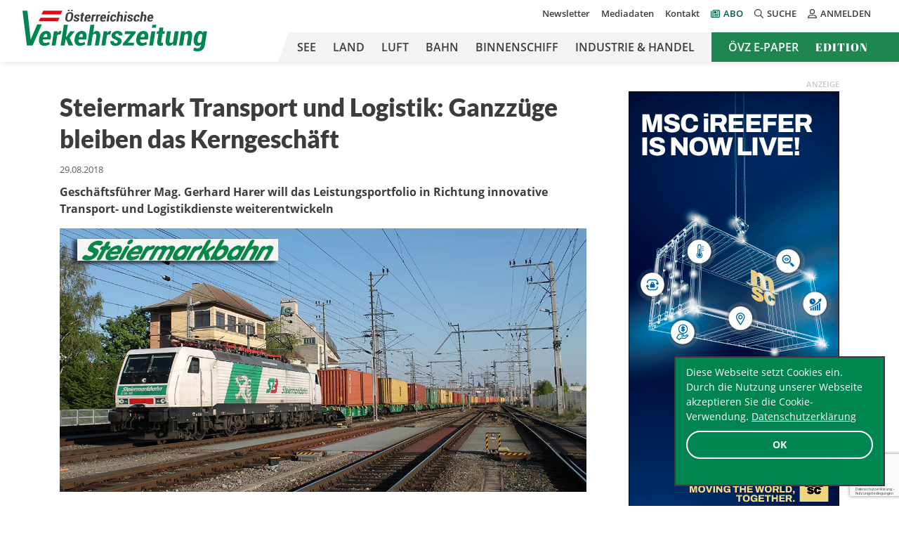

--- FILE ---
content_type: text/html; charset=utf-8
request_url: https://www.google.com/recaptcha/api2/anchor?ar=1&k=6LfyWNIUAAAAAHbm1Elf1VO3dvfJQRV2elGv-Z3b&co=aHR0cHM6Ly9vZXZ6LmNvbTo0NDM.&hl=de-AT&v=PoyoqOPhxBO7pBk68S4YbpHZ&theme=light&size=invisible&badge=bottomright&anchor-ms=20000&execute-ms=30000&cb=cas2ql22qb2q
body_size: 48945
content:
<!DOCTYPE HTML><html dir="ltr" lang="de-AT"><head><meta http-equiv="Content-Type" content="text/html; charset=UTF-8">
<meta http-equiv="X-UA-Compatible" content="IE=edge">
<title>reCAPTCHA</title>
<style type="text/css">
/* cyrillic-ext */
@font-face {
  font-family: 'Roboto';
  font-style: normal;
  font-weight: 400;
  font-stretch: 100%;
  src: url(//fonts.gstatic.com/s/roboto/v48/KFO7CnqEu92Fr1ME7kSn66aGLdTylUAMa3GUBHMdazTgWw.woff2) format('woff2');
  unicode-range: U+0460-052F, U+1C80-1C8A, U+20B4, U+2DE0-2DFF, U+A640-A69F, U+FE2E-FE2F;
}
/* cyrillic */
@font-face {
  font-family: 'Roboto';
  font-style: normal;
  font-weight: 400;
  font-stretch: 100%;
  src: url(//fonts.gstatic.com/s/roboto/v48/KFO7CnqEu92Fr1ME7kSn66aGLdTylUAMa3iUBHMdazTgWw.woff2) format('woff2');
  unicode-range: U+0301, U+0400-045F, U+0490-0491, U+04B0-04B1, U+2116;
}
/* greek-ext */
@font-face {
  font-family: 'Roboto';
  font-style: normal;
  font-weight: 400;
  font-stretch: 100%;
  src: url(//fonts.gstatic.com/s/roboto/v48/KFO7CnqEu92Fr1ME7kSn66aGLdTylUAMa3CUBHMdazTgWw.woff2) format('woff2');
  unicode-range: U+1F00-1FFF;
}
/* greek */
@font-face {
  font-family: 'Roboto';
  font-style: normal;
  font-weight: 400;
  font-stretch: 100%;
  src: url(//fonts.gstatic.com/s/roboto/v48/KFO7CnqEu92Fr1ME7kSn66aGLdTylUAMa3-UBHMdazTgWw.woff2) format('woff2');
  unicode-range: U+0370-0377, U+037A-037F, U+0384-038A, U+038C, U+038E-03A1, U+03A3-03FF;
}
/* math */
@font-face {
  font-family: 'Roboto';
  font-style: normal;
  font-weight: 400;
  font-stretch: 100%;
  src: url(//fonts.gstatic.com/s/roboto/v48/KFO7CnqEu92Fr1ME7kSn66aGLdTylUAMawCUBHMdazTgWw.woff2) format('woff2');
  unicode-range: U+0302-0303, U+0305, U+0307-0308, U+0310, U+0312, U+0315, U+031A, U+0326-0327, U+032C, U+032F-0330, U+0332-0333, U+0338, U+033A, U+0346, U+034D, U+0391-03A1, U+03A3-03A9, U+03B1-03C9, U+03D1, U+03D5-03D6, U+03F0-03F1, U+03F4-03F5, U+2016-2017, U+2034-2038, U+203C, U+2040, U+2043, U+2047, U+2050, U+2057, U+205F, U+2070-2071, U+2074-208E, U+2090-209C, U+20D0-20DC, U+20E1, U+20E5-20EF, U+2100-2112, U+2114-2115, U+2117-2121, U+2123-214F, U+2190, U+2192, U+2194-21AE, U+21B0-21E5, U+21F1-21F2, U+21F4-2211, U+2213-2214, U+2216-22FF, U+2308-230B, U+2310, U+2319, U+231C-2321, U+2336-237A, U+237C, U+2395, U+239B-23B7, U+23D0, U+23DC-23E1, U+2474-2475, U+25AF, U+25B3, U+25B7, U+25BD, U+25C1, U+25CA, U+25CC, U+25FB, U+266D-266F, U+27C0-27FF, U+2900-2AFF, U+2B0E-2B11, U+2B30-2B4C, U+2BFE, U+3030, U+FF5B, U+FF5D, U+1D400-1D7FF, U+1EE00-1EEFF;
}
/* symbols */
@font-face {
  font-family: 'Roboto';
  font-style: normal;
  font-weight: 400;
  font-stretch: 100%;
  src: url(//fonts.gstatic.com/s/roboto/v48/KFO7CnqEu92Fr1ME7kSn66aGLdTylUAMaxKUBHMdazTgWw.woff2) format('woff2');
  unicode-range: U+0001-000C, U+000E-001F, U+007F-009F, U+20DD-20E0, U+20E2-20E4, U+2150-218F, U+2190, U+2192, U+2194-2199, U+21AF, U+21E6-21F0, U+21F3, U+2218-2219, U+2299, U+22C4-22C6, U+2300-243F, U+2440-244A, U+2460-24FF, U+25A0-27BF, U+2800-28FF, U+2921-2922, U+2981, U+29BF, U+29EB, U+2B00-2BFF, U+4DC0-4DFF, U+FFF9-FFFB, U+10140-1018E, U+10190-1019C, U+101A0, U+101D0-101FD, U+102E0-102FB, U+10E60-10E7E, U+1D2C0-1D2D3, U+1D2E0-1D37F, U+1F000-1F0FF, U+1F100-1F1AD, U+1F1E6-1F1FF, U+1F30D-1F30F, U+1F315, U+1F31C, U+1F31E, U+1F320-1F32C, U+1F336, U+1F378, U+1F37D, U+1F382, U+1F393-1F39F, U+1F3A7-1F3A8, U+1F3AC-1F3AF, U+1F3C2, U+1F3C4-1F3C6, U+1F3CA-1F3CE, U+1F3D4-1F3E0, U+1F3ED, U+1F3F1-1F3F3, U+1F3F5-1F3F7, U+1F408, U+1F415, U+1F41F, U+1F426, U+1F43F, U+1F441-1F442, U+1F444, U+1F446-1F449, U+1F44C-1F44E, U+1F453, U+1F46A, U+1F47D, U+1F4A3, U+1F4B0, U+1F4B3, U+1F4B9, U+1F4BB, U+1F4BF, U+1F4C8-1F4CB, U+1F4D6, U+1F4DA, U+1F4DF, U+1F4E3-1F4E6, U+1F4EA-1F4ED, U+1F4F7, U+1F4F9-1F4FB, U+1F4FD-1F4FE, U+1F503, U+1F507-1F50B, U+1F50D, U+1F512-1F513, U+1F53E-1F54A, U+1F54F-1F5FA, U+1F610, U+1F650-1F67F, U+1F687, U+1F68D, U+1F691, U+1F694, U+1F698, U+1F6AD, U+1F6B2, U+1F6B9-1F6BA, U+1F6BC, U+1F6C6-1F6CF, U+1F6D3-1F6D7, U+1F6E0-1F6EA, U+1F6F0-1F6F3, U+1F6F7-1F6FC, U+1F700-1F7FF, U+1F800-1F80B, U+1F810-1F847, U+1F850-1F859, U+1F860-1F887, U+1F890-1F8AD, U+1F8B0-1F8BB, U+1F8C0-1F8C1, U+1F900-1F90B, U+1F93B, U+1F946, U+1F984, U+1F996, U+1F9E9, U+1FA00-1FA6F, U+1FA70-1FA7C, U+1FA80-1FA89, U+1FA8F-1FAC6, U+1FACE-1FADC, U+1FADF-1FAE9, U+1FAF0-1FAF8, U+1FB00-1FBFF;
}
/* vietnamese */
@font-face {
  font-family: 'Roboto';
  font-style: normal;
  font-weight: 400;
  font-stretch: 100%;
  src: url(//fonts.gstatic.com/s/roboto/v48/KFO7CnqEu92Fr1ME7kSn66aGLdTylUAMa3OUBHMdazTgWw.woff2) format('woff2');
  unicode-range: U+0102-0103, U+0110-0111, U+0128-0129, U+0168-0169, U+01A0-01A1, U+01AF-01B0, U+0300-0301, U+0303-0304, U+0308-0309, U+0323, U+0329, U+1EA0-1EF9, U+20AB;
}
/* latin-ext */
@font-face {
  font-family: 'Roboto';
  font-style: normal;
  font-weight: 400;
  font-stretch: 100%;
  src: url(//fonts.gstatic.com/s/roboto/v48/KFO7CnqEu92Fr1ME7kSn66aGLdTylUAMa3KUBHMdazTgWw.woff2) format('woff2');
  unicode-range: U+0100-02BA, U+02BD-02C5, U+02C7-02CC, U+02CE-02D7, U+02DD-02FF, U+0304, U+0308, U+0329, U+1D00-1DBF, U+1E00-1E9F, U+1EF2-1EFF, U+2020, U+20A0-20AB, U+20AD-20C0, U+2113, U+2C60-2C7F, U+A720-A7FF;
}
/* latin */
@font-face {
  font-family: 'Roboto';
  font-style: normal;
  font-weight: 400;
  font-stretch: 100%;
  src: url(//fonts.gstatic.com/s/roboto/v48/KFO7CnqEu92Fr1ME7kSn66aGLdTylUAMa3yUBHMdazQ.woff2) format('woff2');
  unicode-range: U+0000-00FF, U+0131, U+0152-0153, U+02BB-02BC, U+02C6, U+02DA, U+02DC, U+0304, U+0308, U+0329, U+2000-206F, U+20AC, U+2122, U+2191, U+2193, U+2212, U+2215, U+FEFF, U+FFFD;
}
/* cyrillic-ext */
@font-face {
  font-family: 'Roboto';
  font-style: normal;
  font-weight: 500;
  font-stretch: 100%;
  src: url(//fonts.gstatic.com/s/roboto/v48/KFO7CnqEu92Fr1ME7kSn66aGLdTylUAMa3GUBHMdazTgWw.woff2) format('woff2');
  unicode-range: U+0460-052F, U+1C80-1C8A, U+20B4, U+2DE0-2DFF, U+A640-A69F, U+FE2E-FE2F;
}
/* cyrillic */
@font-face {
  font-family: 'Roboto';
  font-style: normal;
  font-weight: 500;
  font-stretch: 100%;
  src: url(//fonts.gstatic.com/s/roboto/v48/KFO7CnqEu92Fr1ME7kSn66aGLdTylUAMa3iUBHMdazTgWw.woff2) format('woff2');
  unicode-range: U+0301, U+0400-045F, U+0490-0491, U+04B0-04B1, U+2116;
}
/* greek-ext */
@font-face {
  font-family: 'Roboto';
  font-style: normal;
  font-weight: 500;
  font-stretch: 100%;
  src: url(//fonts.gstatic.com/s/roboto/v48/KFO7CnqEu92Fr1ME7kSn66aGLdTylUAMa3CUBHMdazTgWw.woff2) format('woff2');
  unicode-range: U+1F00-1FFF;
}
/* greek */
@font-face {
  font-family: 'Roboto';
  font-style: normal;
  font-weight: 500;
  font-stretch: 100%;
  src: url(//fonts.gstatic.com/s/roboto/v48/KFO7CnqEu92Fr1ME7kSn66aGLdTylUAMa3-UBHMdazTgWw.woff2) format('woff2');
  unicode-range: U+0370-0377, U+037A-037F, U+0384-038A, U+038C, U+038E-03A1, U+03A3-03FF;
}
/* math */
@font-face {
  font-family: 'Roboto';
  font-style: normal;
  font-weight: 500;
  font-stretch: 100%;
  src: url(//fonts.gstatic.com/s/roboto/v48/KFO7CnqEu92Fr1ME7kSn66aGLdTylUAMawCUBHMdazTgWw.woff2) format('woff2');
  unicode-range: U+0302-0303, U+0305, U+0307-0308, U+0310, U+0312, U+0315, U+031A, U+0326-0327, U+032C, U+032F-0330, U+0332-0333, U+0338, U+033A, U+0346, U+034D, U+0391-03A1, U+03A3-03A9, U+03B1-03C9, U+03D1, U+03D5-03D6, U+03F0-03F1, U+03F4-03F5, U+2016-2017, U+2034-2038, U+203C, U+2040, U+2043, U+2047, U+2050, U+2057, U+205F, U+2070-2071, U+2074-208E, U+2090-209C, U+20D0-20DC, U+20E1, U+20E5-20EF, U+2100-2112, U+2114-2115, U+2117-2121, U+2123-214F, U+2190, U+2192, U+2194-21AE, U+21B0-21E5, U+21F1-21F2, U+21F4-2211, U+2213-2214, U+2216-22FF, U+2308-230B, U+2310, U+2319, U+231C-2321, U+2336-237A, U+237C, U+2395, U+239B-23B7, U+23D0, U+23DC-23E1, U+2474-2475, U+25AF, U+25B3, U+25B7, U+25BD, U+25C1, U+25CA, U+25CC, U+25FB, U+266D-266F, U+27C0-27FF, U+2900-2AFF, U+2B0E-2B11, U+2B30-2B4C, U+2BFE, U+3030, U+FF5B, U+FF5D, U+1D400-1D7FF, U+1EE00-1EEFF;
}
/* symbols */
@font-face {
  font-family: 'Roboto';
  font-style: normal;
  font-weight: 500;
  font-stretch: 100%;
  src: url(//fonts.gstatic.com/s/roboto/v48/KFO7CnqEu92Fr1ME7kSn66aGLdTylUAMaxKUBHMdazTgWw.woff2) format('woff2');
  unicode-range: U+0001-000C, U+000E-001F, U+007F-009F, U+20DD-20E0, U+20E2-20E4, U+2150-218F, U+2190, U+2192, U+2194-2199, U+21AF, U+21E6-21F0, U+21F3, U+2218-2219, U+2299, U+22C4-22C6, U+2300-243F, U+2440-244A, U+2460-24FF, U+25A0-27BF, U+2800-28FF, U+2921-2922, U+2981, U+29BF, U+29EB, U+2B00-2BFF, U+4DC0-4DFF, U+FFF9-FFFB, U+10140-1018E, U+10190-1019C, U+101A0, U+101D0-101FD, U+102E0-102FB, U+10E60-10E7E, U+1D2C0-1D2D3, U+1D2E0-1D37F, U+1F000-1F0FF, U+1F100-1F1AD, U+1F1E6-1F1FF, U+1F30D-1F30F, U+1F315, U+1F31C, U+1F31E, U+1F320-1F32C, U+1F336, U+1F378, U+1F37D, U+1F382, U+1F393-1F39F, U+1F3A7-1F3A8, U+1F3AC-1F3AF, U+1F3C2, U+1F3C4-1F3C6, U+1F3CA-1F3CE, U+1F3D4-1F3E0, U+1F3ED, U+1F3F1-1F3F3, U+1F3F5-1F3F7, U+1F408, U+1F415, U+1F41F, U+1F426, U+1F43F, U+1F441-1F442, U+1F444, U+1F446-1F449, U+1F44C-1F44E, U+1F453, U+1F46A, U+1F47D, U+1F4A3, U+1F4B0, U+1F4B3, U+1F4B9, U+1F4BB, U+1F4BF, U+1F4C8-1F4CB, U+1F4D6, U+1F4DA, U+1F4DF, U+1F4E3-1F4E6, U+1F4EA-1F4ED, U+1F4F7, U+1F4F9-1F4FB, U+1F4FD-1F4FE, U+1F503, U+1F507-1F50B, U+1F50D, U+1F512-1F513, U+1F53E-1F54A, U+1F54F-1F5FA, U+1F610, U+1F650-1F67F, U+1F687, U+1F68D, U+1F691, U+1F694, U+1F698, U+1F6AD, U+1F6B2, U+1F6B9-1F6BA, U+1F6BC, U+1F6C6-1F6CF, U+1F6D3-1F6D7, U+1F6E0-1F6EA, U+1F6F0-1F6F3, U+1F6F7-1F6FC, U+1F700-1F7FF, U+1F800-1F80B, U+1F810-1F847, U+1F850-1F859, U+1F860-1F887, U+1F890-1F8AD, U+1F8B0-1F8BB, U+1F8C0-1F8C1, U+1F900-1F90B, U+1F93B, U+1F946, U+1F984, U+1F996, U+1F9E9, U+1FA00-1FA6F, U+1FA70-1FA7C, U+1FA80-1FA89, U+1FA8F-1FAC6, U+1FACE-1FADC, U+1FADF-1FAE9, U+1FAF0-1FAF8, U+1FB00-1FBFF;
}
/* vietnamese */
@font-face {
  font-family: 'Roboto';
  font-style: normal;
  font-weight: 500;
  font-stretch: 100%;
  src: url(//fonts.gstatic.com/s/roboto/v48/KFO7CnqEu92Fr1ME7kSn66aGLdTylUAMa3OUBHMdazTgWw.woff2) format('woff2');
  unicode-range: U+0102-0103, U+0110-0111, U+0128-0129, U+0168-0169, U+01A0-01A1, U+01AF-01B0, U+0300-0301, U+0303-0304, U+0308-0309, U+0323, U+0329, U+1EA0-1EF9, U+20AB;
}
/* latin-ext */
@font-face {
  font-family: 'Roboto';
  font-style: normal;
  font-weight: 500;
  font-stretch: 100%;
  src: url(//fonts.gstatic.com/s/roboto/v48/KFO7CnqEu92Fr1ME7kSn66aGLdTylUAMa3KUBHMdazTgWw.woff2) format('woff2');
  unicode-range: U+0100-02BA, U+02BD-02C5, U+02C7-02CC, U+02CE-02D7, U+02DD-02FF, U+0304, U+0308, U+0329, U+1D00-1DBF, U+1E00-1E9F, U+1EF2-1EFF, U+2020, U+20A0-20AB, U+20AD-20C0, U+2113, U+2C60-2C7F, U+A720-A7FF;
}
/* latin */
@font-face {
  font-family: 'Roboto';
  font-style: normal;
  font-weight: 500;
  font-stretch: 100%;
  src: url(//fonts.gstatic.com/s/roboto/v48/KFO7CnqEu92Fr1ME7kSn66aGLdTylUAMa3yUBHMdazQ.woff2) format('woff2');
  unicode-range: U+0000-00FF, U+0131, U+0152-0153, U+02BB-02BC, U+02C6, U+02DA, U+02DC, U+0304, U+0308, U+0329, U+2000-206F, U+20AC, U+2122, U+2191, U+2193, U+2212, U+2215, U+FEFF, U+FFFD;
}
/* cyrillic-ext */
@font-face {
  font-family: 'Roboto';
  font-style: normal;
  font-weight: 900;
  font-stretch: 100%;
  src: url(//fonts.gstatic.com/s/roboto/v48/KFO7CnqEu92Fr1ME7kSn66aGLdTylUAMa3GUBHMdazTgWw.woff2) format('woff2');
  unicode-range: U+0460-052F, U+1C80-1C8A, U+20B4, U+2DE0-2DFF, U+A640-A69F, U+FE2E-FE2F;
}
/* cyrillic */
@font-face {
  font-family: 'Roboto';
  font-style: normal;
  font-weight: 900;
  font-stretch: 100%;
  src: url(//fonts.gstatic.com/s/roboto/v48/KFO7CnqEu92Fr1ME7kSn66aGLdTylUAMa3iUBHMdazTgWw.woff2) format('woff2');
  unicode-range: U+0301, U+0400-045F, U+0490-0491, U+04B0-04B1, U+2116;
}
/* greek-ext */
@font-face {
  font-family: 'Roboto';
  font-style: normal;
  font-weight: 900;
  font-stretch: 100%;
  src: url(//fonts.gstatic.com/s/roboto/v48/KFO7CnqEu92Fr1ME7kSn66aGLdTylUAMa3CUBHMdazTgWw.woff2) format('woff2');
  unicode-range: U+1F00-1FFF;
}
/* greek */
@font-face {
  font-family: 'Roboto';
  font-style: normal;
  font-weight: 900;
  font-stretch: 100%;
  src: url(//fonts.gstatic.com/s/roboto/v48/KFO7CnqEu92Fr1ME7kSn66aGLdTylUAMa3-UBHMdazTgWw.woff2) format('woff2');
  unicode-range: U+0370-0377, U+037A-037F, U+0384-038A, U+038C, U+038E-03A1, U+03A3-03FF;
}
/* math */
@font-face {
  font-family: 'Roboto';
  font-style: normal;
  font-weight: 900;
  font-stretch: 100%;
  src: url(//fonts.gstatic.com/s/roboto/v48/KFO7CnqEu92Fr1ME7kSn66aGLdTylUAMawCUBHMdazTgWw.woff2) format('woff2');
  unicode-range: U+0302-0303, U+0305, U+0307-0308, U+0310, U+0312, U+0315, U+031A, U+0326-0327, U+032C, U+032F-0330, U+0332-0333, U+0338, U+033A, U+0346, U+034D, U+0391-03A1, U+03A3-03A9, U+03B1-03C9, U+03D1, U+03D5-03D6, U+03F0-03F1, U+03F4-03F5, U+2016-2017, U+2034-2038, U+203C, U+2040, U+2043, U+2047, U+2050, U+2057, U+205F, U+2070-2071, U+2074-208E, U+2090-209C, U+20D0-20DC, U+20E1, U+20E5-20EF, U+2100-2112, U+2114-2115, U+2117-2121, U+2123-214F, U+2190, U+2192, U+2194-21AE, U+21B0-21E5, U+21F1-21F2, U+21F4-2211, U+2213-2214, U+2216-22FF, U+2308-230B, U+2310, U+2319, U+231C-2321, U+2336-237A, U+237C, U+2395, U+239B-23B7, U+23D0, U+23DC-23E1, U+2474-2475, U+25AF, U+25B3, U+25B7, U+25BD, U+25C1, U+25CA, U+25CC, U+25FB, U+266D-266F, U+27C0-27FF, U+2900-2AFF, U+2B0E-2B11, U+2B30-2B4C, U+2BFE, U+3030, U+FF5B, U+FF5D, U+1D400-1D7FF, U+1EE00-1EEFF;
}
/* symbols */
@font-face {
  font-family: 'Roboto';
  font-style: normal;
  font-weight: 900;
  font-stretch: 100%;
  src: url(//fonts.gstatic.com/s/roboto/v48/KFO7CnqEu92Fr1ME7kSn66aGLdTylUAMaxKUBHMdazTgWw.woff2) format('woff2');
  unicode-range: U+0001-000C, U+000E-001F, U+007F-009F, U+20DD-20E0, U+20E2-20E4, U+2150-218F, U+2190, U+2192, U+2194-2199, U+21AF, U+21E6-21F0, U+21F3, U+2218-2219, U+2299, U+22C4-22C6, U+2300-243F, U+2440-244A, U+2460-24FF, U+25A0-27BF, U+2800-28FF, U+2921-2922, U+2981, U+29BF, U+29EB, U+2B00-2BFF, U+4DC0-4DFF, U+FFF9-FFFB, U+10140-1018E, U+10190-1019C, U+101A0, U+101D0-101FD, U+102E0-102FB, U+10E60-10E7E, U+1D2C0-1D2D3, U+1D2E0-1D37F, U+1F000-1F0FF, U+1F100-1F1AD, U+1F1E6-1F1FF, U+1F30D-1F30F, U+1F315, U+1F31C, U+1F31E, U+1F320-1F32C, U+1F336, U+1F378, U+1F37D, U+1F382, U+1F393-1F39F, U+1F3A7-1F3A8, U+1F3AC-1F3AF, U+1F3C2, U+1F3C4-1F3C6, U+1F3CA-1F3CE, U+1F3D4-1F3E0, U+1F3ED, U+1F3F1-1F3F3, U+1F3F5-1F3F7, U+1F408, U+1F415, U+1F41F, U+1F426, U+1F43F, U+1F441-1F442, U+1F444, U+1F446-1F449, U+1F44C-1F44E, U+1F453, U+1F46A, U+1F47D, U+1F4A3, U+1F4B0, U+1F4B3, U+1F4B9, U+1F4BB, U+1F4BF, U+1F4C8-1F4CB, U+1F4D6, U+1F4DA, U+1F4DF, U+1F4E3-1F4E6, U+1F4EA-1F4ED, U+1F4F7, U+1F4F9-1F4FB, U+1F4FD-1F4FE, U+1F503, U+1F507-1F50B, U+1F50D, U+1F512-1F513, U+1F53E-1F54A, U+1F54F-1F5FA, U+1F610, U+1F650-1F67F, U+1F687, U+1F68D, U+1F691, U+1F694, U+1F698, U+1F6AD, U+1F6B2, U+1F6B9-1F6BA, U+1F6BC, U+1F6C6-1F6CF, U+1F6D3-1F6D7, U+1F6E0-1F6EA, U+1F6F0-1F6F3, U+1F6F7-1F6FC, U+1F700-1F7FF, U+1F800-1F80B, U+1F810-1F847, U+1F850-1F859, U+1F860-1F887, U+1F890-1F8AD, U+1F8B0-1F8BB, U+1F8C0-1F8C1, U+1F900-1F90B, U+1F93B, U+1F946, U+1F984, U+1F996, U+1F9E9, U+1FA00-1FA6F, U+1FA70-1FA7C, U+1FA80-1FA89, U+1FA8F-1FAC6, U+1FACE-1FADC, U+1FADF-1FAE9, U+1FAF0-1FAF8, U+1FB00-1FBFF;
}
/* vietnamese */
@font-face {
  font-family: 'Roboto';
  font-style: normal;
  font-weight: 900;
  font-stretch: 100%;
  src: url(//fonts.gstatic.com/s/roboto/v48/KFO7CnqEu92Fr1ME7kSn66aGLdTylUAMa3OUBHMdazTgWw.woff2) format('woff2');
  unicode-range: U+0102-0103, U+0110-0111, U+0128-0129, U+0168-0169, U+01A0-01A1, U+01AF-01B0, U+0300-0301, U+0303-0304, U+0308-0309, U+0323, U+0329, U+1EA0-1EF9, U+20AB;
}
/* latin-ext */
@font-face {
  font-family: 'Roboto';
  font-style: normal;
  font-weight: 900;
  font-stretch: 100%;
  src: url(//fonts.gstatic.com/s/roboto/v48/KFO7CnqEu92Fr1ME7kSn66aGLdTylUAMa3KUBHMdazTgWw.woff2) format('woff2');
  unicode-range: U+0100-02BA, U+02BD-02C5, U+02C7-02CC, U+02CE-02D7, U+02DD-02FF, U+0304, U+0308, U+0329, U+1D00-1DBF, U+1E00-1E9F, U+1EF2-1EFF, U+2020, U+20A0-20AB, U+20AD-20C0, U+2113, U+2C60-2C7F, U+A720-A7FF;
}
/* latin */
@font-face {
  font-family: 'Roboto';
  font-style: normal;
  font-weight: 900;
  font-stretch: 100%;
  src: url(//fonts.gstatic.com/s/roboto/v48/KFO7CnqEu92Fr1ME7kSn66aGLdTylUAMa3yUBHMdazQ.woff2) format('woff2');
  unicode-range: U+0000-00FF, U+0131, U+0152-0153, U+02BB-02BC, U+02C6, U+02DA, U+02DC, U+0304, U+0308, U+0329, U+2000-206F, U+20AC, U+2122, U+2191, U+2193, U+2212, U+2215, U+FEFF, U+FFFD;
}

</style>
<link rel="stylesheet" type="text/css" href="https://www.gstatic.com/recaptcha/releases/PoyoqOPhxBO7pBk68S4YbpHZ/styles__ltr.css">
<script nonce="wOcgTPJvyNs-k494xRhKqA" type="text/javascript">window['__recaptcha_api'] = 'https://www.google.com/recaptcha/api2/';</script>
<script type="text/javascript" src="https://www.gstatic.com/recaptcha/releases/PoyoqOPhxBO7pBk68S4YbpHZ/recaptcha__de_at.js" nonce="wOcgTPJvyNs-k494xRhKqA">
      
    </script></head>
<body><div id="rc-anchor-alert" class="rc-anchor-alert"></div>
<input type="hidden" id="recaptcha-token" value="[base64]">
<script type="text/javascript" nonce="wOcgTPJvyNs-k494xRhKqA">
      recaptcha.anchor.Main.init("[\x22ainput\x22,[\x22bgdata\x22,\x22\x22,\[base64]/[base64]/[base64]/ZyhXLGgpOnEoW04sMjEsbF0sVywwKSxoKSxmYWxzZSxmYWxzZSl9Y2F0Y2goayl7RygzNTgsVyk/[base64]/[base64]/[base64]/[base64]/[base64]/[base64]/[base64]/bmV3IEJbT10oRFswXSk6dz09Mj9uZXcgQltPXShEWzBdLERbMV0pOnc9PTM/bmV3IEJbT10oRFswXSxEWzFdLERbMl0pOnc9PTQ/[base64]/[base64]/[base64]/[base64]/[base64]\\u003d\x22,\[base64]\\u003d\\u003d\x22,\x22wrHDmUQ0w48UBMK5TF4KH8OUw5Q0wrlybg9APsObw487ZcKJYsKBdMOMeC3CsMOZw7F0w5HDgMOBw6HDj8OkVC7DvcKnNsOwJcKrHXPDvDPDrMOsw5bCo8Orw4teworDpMOTw4DClsO/UlpSCcK7woxgw5XCj0BqZmnDjV0XRMOGw4bDqMOWw6InRMKQMsOccMKWw5bCsBhAF8Omw5XDvGTDjcOTTh4Ewr3DoSc/A8OiWGrCr8Kzw7oBwpJFwqPDhgFDw5PDhcO3w7TDn1Jywp/DvsOPGGgfwoHCnMKOdcKwwqUNWGRSw4cJwpTDvnkhwqPCrx16UBfDjwjCrQ7DrMKuLMOZw4ETXQ3CkjjDmCnCljrDjXBjwo9hwohSw7rCpAjDkxzCncOSZVHCpl3CqcKTC8KpNSB+PlDDoF0YwpDCm8KQw4/Ci8OFwpDDg2TCp0bDpG/[base64]/DqsOzEsO1csKQahwKw68OwojDgsO4wpxLNcOlwrwEXsOpw7kUw6wkCzscw7rCpcOVwpbCkMKLOsOUw704w5fDgcOawp9XwqcxwoDCs3U5RjvDq8KwdMKkw6BpY8OOccKfS2/DocOAGB4Fwq/CusK8QsKJO3rDpDvChsKZbsKTNMOPfcOGwrsIw5bDpWd2w5sTfsKgw7nDr8OacS0Ww6XCg8OAWMK7e2UTwrIoUcOqwrx5JcKHGcO/[base64]/CrsK2SDkxfBnCsFVAwrlbw64kYlV2w5o5LMO6ScK/Nwg2EFVew5zDosKlcGjDuCgjczTCrUZYX8KsB8Kzw5Bke2B2w4A6w4HCnTLCp8KDwrB0VWfDnMKMd0rCnQ0tw6FoHBtoFipQwoTDm8OVw53CrsKKw6rDtHHChFJqC8OkwpNJYcKPPk3ChXt9wrzCnMKPwovDusOkw6zDgBXCrx/DucONwps3wqzCvcOPTGp5RMKew47Ds1jDiTbCnx7Cr8K4BCheFHAAXEN3w4YRw4howojDnMKawqFSw7HDqWrCin/DmRgZJcKfOiV7XsKmA8K1wqDDlsK9X2V0w4PDqcKtwoJLw5HDo8KPTmXDtsKWXQ/DoE8hwosgaMKPJm1sw7YcwqcywqrCrD/CoDNcw4nDjcKXw6BudsOIwq/DqMKaw6nDmwfChil7eDnCgMK/RSk4wp9rw49iw4/DjCFmEsKrZUEZQnPCgcKAwp/Ds3BNw4waG3AUNiRNw7B6Mxgmw51Hw7AxVz93wrPChMK7w4LDm8Kvwr1dIMOYwrvCtsKyGCbDmVrCq8OhHcOvVMOpw5LCm8KiBDgDWmfCo2IWDMOMXMK0Uk00eXoWwptcwoPCgcKSbRk7OsKzwpHDrMKbBcO7wp/DrMKjPVjDiRZKw6AlKWhAw757w4fDp8KNIcKfaHwxWMKHwr8yXXVvRXzDjcOOw6Qrw43DkAfDoSsdW0FSwr5ewqDDgMO2wqwywovClUrDscOTbMONw6rDusOZcjLDuzvDjMOkwqgbPCpDwp19wpkrw6nCp07DhxkBH8OyXAxpwoPCrx/ChcOvAMKHF8O9McOhw53DksOMwqN+Nxgsw4vDiMOzwrTDmcKLwrtzUcK+WcKCw6g8wpnCgk/CncK8wprDnFnDrldZaQnDs8OOw7ENw5DDsxjCjMOQcsKSFcK7w63DksOjw4NYwr3CvTrClMK6w7/CkkvClMOnLsOCO8Osc0nDsMKAacK5BW9Swp19w7vDh3PDtsOZw6BswrMJRy9rw6/DvMOww67DkMOww4PDn8KFw6wzw5xKOsKVQcOKw6nDr8Kcw7vDlMKowpIOw7/Di3NQencdX8OpwqUSw47CvFDDjgTDo8Oawr3DqBPDusOMwphUw53ChFfDqBs7w5hUEsKDTMKEWWfDrMKmw6gKLcOWSkgeMcKdwoxIwojCpFbDgsK/wq4KFA04w5cFFndYw6ZFIsO/ImPDscKbaWnDgcKXO8KqNAPCslzCoMOdw7zDkMKNASYow711wrB6KwVSI8OLG8KlwrDCh8OYCm/CgsOVwpVewpk3wpMGwobDrMKGPcOPwp/DqzLDh0vCpMKYHcKMBWs9w47DscKXwpjCqz5Aw5/[base64]/w57DnFg+dsK1w6zCj03DlsOPw7RHVlBpwoTDv0jCnMODw54mwqLDhsKQwrzDpn12QkPCp8KXBcKkwpbCgMKwwo0Ow7zCk8OoL0jDlsKFaD7CssK3TAPChC/CusOCXhjCvx3Dg8Kmw75XFMOBe8KpI8KCAhzDkcO0R8OMC8ODf8KVwovDlMK9Uh1Zw5XCscOvLXDChMOtN8KdcsObwphqwqFhWcKxw6HDgMOGW8OfNgbCtUHCs8ONwrQPwoBEw4xqw4DCqwHDnm3Dnj/CrBjCn8O2EcOPw7rDt8OkwonCh8OXw57DvxEXI8O4JHnDsAUfw6DCnltWw4NaNXbCqTXCnSnDu8OPZ8KfAMOcAsKnYDxbXWtqwrkgMsOGw6/[base64]/DvQ3Dn8KiwpIVXUXCr2DDpcKFaMOlVMO8I8OQw6ZcIsK+YSsZRiLDrELDvsKpw61yPkbDmDZFfQhHazExOsOIwqTCnMOrdsOXUGwZE1/Dr8OPN8O3GMKGw71aUcOYwohLI8KMwqIzGxsHEUwkZz8yasOwbkzCl2DCpy8Uw5sCw4PCqMOqS1c/w4sZOMKtwrfDkMK6w5PCkcKCw7zCiMORXcORwq8zw4TCiEHDhsKPT8O3X8O9YD3DmU5tw7wRdsOEwoLDpUVVwpwYX8KmMAfCpMOzw6ZrwofCukI8w4vCu1tww6DDrmIFwpsYw7RuO2bCtcOiJcOKwpAuwqjDqsKbw7vCnDbCncK1bcKJw4/DisKBQcOrwqbCqzbCnMOJFQTDlH0AJ8OVwrPCi8KaBRhVw6VowqkBAiEkH8OWwqHDgsOcwqrCkEjDksOQw7JIZS7DvcK6TMK6wqzCjCEpwpjCgcOWwq8LX8K0w5hpWsOcMDvDucK7fj7DuBPCjRbDgn/DgcO/w4xEwqrDuWQzICQPwq3CnnLCoU1IMxlDF8OQVMOzMGfDu8ObIXUFIA/DuHjCi8Kuw7gDw43Di8OkwrhYw6Inwr/DjBvDjsKeEH/Cuk/CnFE8w7PDr8Klw6Nie8Kiw7jCq0N4w5PDpsKSw5sjw4fCrkNJMMOUWwDDqcKUHMO/w7skwoAdP3vDrcKuPyDCin1Cw7NsUcOww7rDu3jClMKFwqJ4w4XDthQ6wpcdw4vDmjDCnXnDu8O0wrzCoSXDgsO0wo/[base64]/ComZqFzFvMnDChXgkGyvDpsObFw9iw5xLw6RWK1xvLMOVwpnCtkbDgcO8bjzCgcKDAE4+wpBmwr47UMKTYcOZwpIZwpnClcOpw4dFwoRFwrJxPQTDqjbClsKCJ35ww77CqWzDnMKcwpMJPcOEw43CkV0FZ8OeA23CqcO5ecKNw7Q4w5tBw4Nuw6E0I8OTYwcWwrVIwp/[base64]/DosOBXEx+WsO9w6RBPcOEw7TCiBHDlVQjw5Z9O0FFw4geQGbDrHjCiSPDocOKwrTCpSMrennCr3pqwpLCnsKcPG9aHH7DkxsPK8OswqnChkjCgB3Cj8OawprCqWzCjEPCuMK1wovDo8OqFsOlwpsyB1MsZXTCsGbCskVdw63DgMKRQzx8T8OowpvCqB7CtHFdw6/DvTJwWMKlL2/CmRXCjsKUAsOyBRXCnsOqZ8KHYsK/w47CujAVDCPDt0sbwotTwqrDicKCY8KHN8KQasOYw4vDlMOcwp9Vw64Fw5TDnW7CkQMMeVE7w7UQw57CjD54UUEGVyU6wrg0bkl2DMOAw5DCkCDCl1k9GcO/w49ew7IiwpzDjMKxwr8Tc2jDhMOxJ0zCnWcjw5lQw6rCq8O9YMK9w4pvwqTDq2ZqGcOxw6DDrXzDqTTDo8KSwpFjw61zN39DwqLDgcKWw5bChDl+w7vDi8KUwpVEcgNJwqvDvV/CnCxqwqHDvl/[base64]/wqXDg8OJRyXCiTZRwoDDlMOwM8OVO2gXw53DpD0aYjEhw5h0woM4HMOzIcKgEhbDvMKMZH7DocObIi/Dh8OsNg5OPhVRe8KkwrYnPVtywoJdCiDCiQskIBwbVSApJjDDscOgw7rCj8KvT8KiWEPCmmbCisKDYcOiwpnDvA5fDEktwp7CmMKdUDbDlcKTwqkVc8Ocw7lCwo7CuTjCo8OaSDh3NC4YY8KWY3oJw7bDlyfDsSvCmWnCt8K0w7TDhndQDRQaw7/DtXRqwrxTw6oiPMKhYSjDncKBWcOuwrl2VcO8w6vCpsKEXBnCtsK3wphpw5DCiMOUYlsiJ8KEwqvDncOgwr84JAphBAcwwprDrcK/w7vCocKZZcKhM8OmwpfDr8ODelFSwrxdw7AyT31VwqfCjh3CnRtVaMO+w4V7ClQuwrDCpcKfGj7DmmoJIRxGUcKQYcKOwqfClcOqw6QCD8OPwqvDiMOMwqsyJxtxR8Kww5NeWMKpJ0vCuV/DtGYWb8Ozw5/Dg1RHUGkcwpTDr0YLwpPDpXY1TXQDLsOdBxJaw6HDr1LDkcO8dcKAwoDCl0F/w7t4RlNwYH3ClcK/w4hmwpTCksObE1cWd8KFbl3CiWLDi8OWeEh0SzDCkcOyeAVpJGYEw70QwqTDnDvCkcKFNcKhRhbDgsODA3TDkMKGD0crw5/CpwHDl8O9w5HCn8K3wqY2w6TDj8OTQ1zDhgnDtz8bwr8yw4PChztzwpDDmAPDjUJAw5DDlXs7IcOtwo3CmRrDtGFKwqgXwovChMKMw74aMWVxP8KuAcKpMcOJwrJ/w7/CjMKfwoQAACMlDMKNLlUTNFwPwpvCkRjDqSYPQxs4w4DCqzZEwrnCv3lGw7jDuAjDscKBA8KOGXY7wp/CisKhwpDDq8O7wqbDgsOawoXCmsKvw4HDiQzDqkIJwopKwqfDkWDDusKZXmQTdEogw7InYW1zwqotfcOdOHldaCLCm8KEw6PDvcK0wrxUw4NUwrlQRmzDi2LCsMKlXhpFwph1ccO/bcKfwoo2M8KHwoo+woxlO01vwrIvw5VlYcOIGT7CkWjCon5dw67Ds8OCwobDmcK+wpLDsAvChDnDgMK5esOOwpjCgMKVQMOiw6DCsyBDwocvacKBw58Gwpt9wqrCicOgO8Kmw6c3wqcNQ3bCssORwqjDuCQswqjCgcKlHsOewqc9wqfDpi/DlsKuwpjDv8K5DQXClyDDhsOJwrkxwqjDncO8wrgRw6lsLmTDp1vCogDClMO+AcKEw7QHLDLDg8Onwrt/C0jDrMOVw53CgwHCncOdwoXDicOFKDkpTsKqVD3ClcOUwqEGGsKOwo14wrNFwqXDqcOtEjTChcKHV3UIe8Opwrd/P0w2NFnCsQLDlitXw5VywppVfjZFBMOsw5RVGTbChCrDpXYhw6J0QnbCucOhP2jDh8KVY3zCl8KUwox2IwNMLTIAGxfCpMOFw6DCtGjCncOIRMOvwqE9wr8GXMOVw5Biwp/[base64]/wrLDsFAOwoUtXcKhw4bDnsKiCcKZw5vDnsKrw5NGw6AFZ8KFwqXDpMKoHQlrT8KidMOgG8OMwrtSQ2cCwrIww7JraAgfbA/DmkZPN8KpUioJY0sOw7p9H8OKw5vCj8OGdzsSw5cUecKzQsKDwrojZQLChmMvIsKFZgLDncOqOsO1wr9gI8Kbw6PDhQ0Qw6gcw79jasKuEADCgsOcCsKtwqfDq8Orwqc5GGrCn0/CrhAqwoA9wqXCoMKKXmjDvcOHMnvDnsO+YsKIVD7Ctilbw4hHwpbCnzhqMcOzMgUMwpsYZsKswpPDgl/Cul/[base64]/DjsKLDiA6NQZ5w4EiwpzCois/b8KrVCwHwr7Cu8OEc8KIIiDCiMKIDcKewpjCtcOfVAkDJE0qwoXCpzU7w5fCjsKuwrTCscOoMRrDm3J0A1AYw47Dm8KzaR53wr/CssKoYX0BTsOPLFBmw7UIw65rOcOGw4QywqHDjxPChsObbsKXEEFjDmV0JMK2wqs2EsO9w6cPw4wwPnZswrjCtmFbwozDrkfDpsK9AsKHwp5JZMKfHcKtecO1wqzDhVtHwpTCr8Odw7EZw7/DlcOdw6jCgX7DlMKkwrcQJGnDksOsTUV/NcOAwpgiwqIDWjofwqJKwp4XT23DjS8aYcOPN8OJDsKfwp0XwolRwqvDnjttZE7CrHw/w6EuBgRYbcKYw4bDvXQcPw/DumPCrsOhYMOwwqHDvMKnVyY2Pxl4SVHDslPCu33DrydEwoxpw5BEwqFWDgYvKcKUdhtcw4BGD2rCocKqEk7CjsOlSsOxSMOhwpfCn8KSw6onw4VnwrcoJcOGS8Omw7rCqsKRw6EbXMKzwq9Iwr/CjcKzJsOwwogRw6gUey5cGGtUwrDCo8OuDsKvw6Yfw5bDusKsIsOBw5XClTbCuSjDphc6wpcVI8Opw7PCo8KOw5rDkyHDtyMCDsKpeThPw4nDqsKBR8OCw4V/w7towpLCiF3Do8OCMsOcfXB1woV3w64iUH08wrdsw7bChgANw51BXsOxwqPDksO2wrJhe8OGbRJUwo0FRcOLwonDox3DuEUNBQlLwpwAwrvDgcKPw4HDrMKPw5jDqMKPZsOFw6bDuEA4HMKSC8KVwrltw4TDjMOuekrDicOTLBfCnsK5UsOiIX1Rw6/CrgzDr1vDu8KZw6/DssKdWGY7BsOAw6BCbUh8w4HDhzgVY8K+w4XCosKwOWrDrRRFdh7CuiLDo8K6w4rCkxzCjMKNw4vCo2HDih7DkkAzbcOBOEMSNG3DgnhaWyEkw6XDpMOiUXo3RQPCssKbw5w5NwQmdD/CusORwq/[base64]/CowBXw7DCtMKXVHPDmWc6YjPDq8OpUMO3F3bDvmDDi8KHW8KeJcObw43Dq2sDw6TDk8KdLgEBw4fCuCzDv3hRwrVBwonDt3V7JgLCpT7CmwMoCSLDlQrDrFbCtinDqVUIGDVGL1/DtSwFE0c/w75IY8OqZUwjUXXCrkVBwpIIbsO2L8KnWVRUNMOIw4XDsT12bsKwD8OMd8OCwroJw40OwqvCmUYuw4FAwpbDvCTCusOtCGTCiAAew5/Cu8OYw5xDw5d0w5F7HMKOw45Fw6TDq0XDlRYbYh0zwpbDnMKmIsOSScOTDMO0w4nCtH7ChmHChsOtXn8NeH/Du1R+FMKRBTlsJcOaDMKwVxYBRThZWsKjwqd7w6Rqw57CnsKpJsOvw4Q7w6rDoGNDw5d4VcKEwowzT0sTw6tRUMOAw4EADMOSwofDmcOzw5E5wqU8wrlyfVw6McOywrcaLMKZwpPDg8KUw7Z5CsO7BAhUwoBgSsK1wqjCsTUrwrXCs1Ejw5EIwpLCqMO7wrDDscKnw7/[base64]/DqMO+FHRlwrLCpDnCiTfCgEDCrUUTwqhXw7paw5YjL31ILX1/AMKqBMOAwp8sw6jChWlHLRYaw5/CisOeNcOkWEsnwpfDssKfw63Dk8OzwocJw5/DkMOpPsKxw4XCt8O8RhE+w4jCpFrCghXCj2TClzHCulLCrW89dUMHwqJtw4HDinJBw7rCocKtwoPCtsKmwqEjw60/RcK5w4FVKVtyw7N8HcKwwr96w7JDNHYRwpVbWTDDp8OtOSMJw7/DmCnCp8K+wpDCnsKzwrrDu8KcQsKfdcKhw6oVMCcYNybCn8OKa8OrQMO0JcKuwrTChT/CvnjCk1sHZw1CGsKwByDCsVLCm3fCncO1dsOVNsOqw68ic3vCo8Ojw4bDo8OdDsOxwoYJw7jChm3DoApcCS91w6nDjcKGw5bChMK1w7Egw5VuTsOLPlrDo8KHw55ow7XCs2jDmQUZw6PDuSFeWsKewq/CtBp+w4QhNsOzwooIDxx1ZDtFecKmSXEvS8ONw4FXElNIwpxSw7fCoMO5asKvw73CtBHDssK5T8KBw7QFM8K+w4huw4o/XcO3O8OSZTHDu2DDunfDicKlR8OdwqYcWMKTw60TUcKldMOjByDCicKfHj/[base64]/[base64]/DusOLwpkidjR/GcOFBcOHwpFhLCJTwq9Bw73DvMOew6o4w4PDihFgw4/Dv2cuwpTDv8OVLCXDosOSwqUQw7TDszPDk2HDj8KnwpJ5wrnClhvCj8Ohw5cKSsOFVnLDv8K4w59YKcOFE8KOwrtuw78KMcOGwrVJw54hDQ3DshsuwqR4YTTClDR+OR3CiC/Cn0pUwpw/w47Dk2tpdMOSdsKQNxnCnMOpworCpEx8w5PDnsOMB8KsMMOEUAYcw7DDtsO9KsKpw454w7pmwpnCrDbCmEh+P303DsOhw6UtbMKewq3CjsOZwrQySwFxwpHDgR/ChsKESHdOJ2vDp2nDjSd6RGxrw6zDv3BQeMKXZ8KxIkXCi8O5w5zDmj3CrsOsN07DoMKCwq1/w74MRBZZUA3DvsOzSMOEb2h7KMORw51Uwo7CoSTDrkkdwq/DpcOhW8O1TF3CkSAvw41Uw6jCn8OSCULDumBfEcKCwozDqMOwHsOow7HCqX/DlT4tTcKiUSlQZ8KwcMOnwogNw7Fwwq7CusKDwqHCv0ghwp/ClGx8F8O+wrwdUMO/P348HMO+w53DjMK1wonCuGbCvMKrwoTDuW3DtlDDqyzDlsK3IFLDiRnCuTTDmkFKwohwwrJIwr/Dtx8fwoDCkX1MwrHDkSLCj2/CsBvDu8KAw6w0w6fDisKvMhfCrljDtDVhVV/DiMOew6/[base64]/ChMKUcXNqw4V6woXDhMKCeMOnwqA6wpDDvcKKw6Y7ZUPCusKyVcOKBMOIRmtww7tVUS4LwrjDmMO4wr9vR8O7MsOYEcO2wpvDh3jCvwRRw6TDpMOsw73DuR7CkEoswpYNAlfDtCtebcKew49Cw5PChMKJXhRBJMKRT8Kxwp/[base64]/ISzCpA4ZwrzDqcO4RsKSw4vDqU3CmMKLwqlqwoJ/U8KQw5jDi8OAw6J8w6rDosKSwq/DplTCmCDCljLCpMKtw7vCikTCp8O0w5jDssKcIlpHw7F5w7sddMOda1PDr8KLUhDDhcOXAVXCnyTDhsKwI8OkeQVTwpXCrmYvw7cEwo8RwovCrgnDkcKxEsKqw5wTSGEPAMOnfsKGEULCkXhHw40bPHhuw5fCgcKHZEfCq2vCt8K7OE/[base64]/wo0jUcOLwq9EOADDnj3DpUlaLcK0w54MdsOfPTsJGgt+NDbCgjJ/[base64]/[base64]/bsKyFxXDt8OyQH/Dq08OcB/DkcKbw51sbcKuwohKw4ZTwr0uw5vDmcKeJ8OxwocVwr0yTMOTf8KEw7jDnsO0F1ZIwovCjypgLX57bMOtdwFWwqXDumnCnAtpd8KMZMKddzrCkWvDuMOYw47CmsOAw4EnZn/CsRxkwrhDTh0hF8KPIGdQD3vCvhhLfhJ3YH95WGYIFzfDrAApS8Ktw4Zyw5LCoMKgDsKgw6RCw6F8cGPCn8OfwphxGA/CsDZqwpvDtMKYLcO9wqJOJ8ONwrrDhcOqw4DDvz/Cu8KGw4VgdRDDm8OLccKaGcK5YAtSIkd0AHDCjsOGw7HCqDzDgcKBwoA8csONwpFqFcKUFMOoGMOlLHTDhCjDocKiTTDDn8KpJBUyasKsdQ1/[base64]/PMO+b3lAMsKuGQZVZxRaLcKRMGLClRHCgSRNIHbClkIQwpp4woglw7TCsMKowqHCucKsXcKUKl/DqlnDvAAIJcOHYcKDUHJNw5LDrnRTXMKSw5Y6w6wpwpdgwow9w5HDvMOrTcKHUsO6XkwYwptmw4A/w4PDhWs8GlbDrlNJDEkbw7hlNTATwol5WC7DscKfTjQRP3caw5/CsB1OfsKAw6stw5rCuMOXCAhwwpLDhThow4gzGEnCv3VtNcOYw5liw6PClMOuUMO4DwnDpGh0wqfCkMOYZU9Awp7CrVIZwpfClHbDmsK4wrg7H8KMwohmScONLDfDp24SwrkWwqYMwqPCiW/DsMKsJ1HDtTvDhh/DuybCglwEwpE6XE7CgGLCoAoUCsKKw4/DlMKjESvDiGFSw5rChsONwoNdC3LDmsKpcsKOOcO1w7dkAk7CisKsbjvDksKoBXBsTcO1w7nCuSjCksKTw7/[base64]/Cvg7CgsKONT0iZcKxERDCmnrCqG9PTzs8w43Cp8K/wo/CuEXDvcONwqYqJMKzw4HCiEDCgMKNN8Oaw5gmQMOAw63DuU/[base64]/CgCQgIicowpwpa8OiQnvCjsK1wqE8TMKxR8Kxw5Ulw6kLwoUcwrXCn8KHfmTCvjjCsMK9e8K6wr5Mw7DCmsO1wqjDuRDCiwHDtD07O8KwwpIXwoA2wpIBI8KfWcOOw4zDhMOhDEzCslvCkcK6w5DChnPDssKJwoZgw7JswoQ+woETKcOeWGLCh8O9eHwNK8K/[base64]/Dl8Oww4Yowog2w7PCrVhkw6Naw5J3VcKuwqHDp8OMLcKvw5TCqzfCuMK9wrnCrcKdV2rCj8Otw4lDw5hswqENw7hAw5vDlUfDhMKhw6DDjsO+w4bDl8Opw4NRwovDsiTDvlAQwrzDuw/CvcKVWVpmCQ/[base64]/DkcKiwrbCscKkCMOWwqHDj8OKw6/CoGzCgWUQwq/CrsOYwqcbw4E1w7jCl8Okw78Cf8KNHsOUa8KYw6XDqX8EbwQrw7XCvxIqwp/DqMO4w7pJGsOAw79Qw6TCpcKwwr1swq4wNx8BCcKIw7UfwrplW07DjcKsDyIUw7c8Ck7CmcOnw5NaecOcwqrDqncqwrN3w4nChlHDkmB/[base64]/UcKbdsKxw4Qtw4VBZSHDnGrDtsKLTMOicTcjwrg+TMKqfiPCuhAjRsObJ8KLEcKtWsO4w47DlsOCw6rCqMKCCsOJI8OOw4nDtGowwrfCgC/[base64]/DuUNkw4xOw4t0w7XDsAPDmsOOw47CvMOsw5rCkygXaMKudMK1w5EKecKUwp3Dv8KUNsKlZMKwwr3Cn1saw6gWw5HDp8KcNsODPUvCpMOVwrNhw7PDlMO+w7zDplZFw6rDmMOQw40owonCn1BuwohBD8OXwq/[base64]/DtwJsNXwRa8KUwonCt8K6bEXDocKsI8OqMsO8wqzDuzcidAhwwpzDhsKOwp8awrPCjmPCsArCm2Ycwq/CrFHDsjLCvmosw6AVI0p+wq/DpTXCusO1w4/CuS7DgMOJAsOoWMKQw4Mec0cuw7pjwpo9SjrDllzCoXXDsBvCniDCusK1AMOKw7MMwpLDnGrDk8Kmw7dZwo3DocOMIldkKsOjH8Kuwpk/wq4xwoggaBbDvhfCjMOdAQHCosO+QUBIw71lScK2w7Eaw7FleXkRw4bDggjCpTzDuMKHB8OfDX/DnTZ5eMKjwr7Ci8KxwpbCox1QCDjDtkbCosOuw7DDpAXCpWDChsKoemHDizbDnUTDp2DDj0XDucKJwrEdNMKwfmnDrmp5HiXCisKDw5Jawr0uYsOwwo1TwrTChsO3w6MCwrfDjMK/w47Ct0fDnQkkwoXDpirCvyMfV0ZDXXMJwrVqRsOmwpEow6J3wrLDhCXDjU1kLCk5w5HCrsKRBzYkw4DDncKmw5/Cg8OqcTDCucKzE0zCrBrCjFrDucO8w7/CozZzwogiXjFFGMOJG0zCkH8YQjfCn8KSwpPCisOjfjvDlsOAw4ErJMKow5XDu8Ohw4LDtMKcXMOHwrp6w4ASwr3CmsKIwr/CuMKZwrDDjMKPwrLDglx4BUHClsOeRMOwP01pwpx3w6HCm8KMwprDpDPCm8KtwrrDmAAREkMQLnPCv0PDhsOWw6hKwrEyLMK5worCn8O8w6Usw7hfw4E4wo16wqFVDMOPHcKdIcO7f8K4w5cXPMOJWsOVwozDgwbCksOPAV7Dq8O0wp1JwpxmeWtOSCXDqGhXwp/CicKRehkNwrXCngXDnAk/VsKFd297PzszE8KMVkcgEMO6M8ORfGTDnMKXS3XDicKvwrh4V2/Cu8KMwpjDmlXDqV3DtlBqw6TCrsKIC8Off8KMVUfCrsO/ZcOSwr/CvkTCoz1qwo3CvsOWw6vCoGzDmjnDtsKDJcODGhEaGcKMwpbDvcKkwoBqw4DDg8OmJcO0w6w0w58BcR7ClsKtw7gHDB5xw4YBLlzCjH3Cv0PCoEpSw4Q2CcKcwobDvRJOwoRkLmfDrCfCncK4JE9mw6dXS8Kwwpg/f8Kcw6g8J07Du2jDsh5Zwq/[base64]/DhTzDnSvCiQc4QsO5bMK7w74PfUtjAsKSw6vCvxAVAMKRw6lHXsK/L8KCw401wrUaw7ckw5/[base64]/[base64]/PsOXwolkw6ElwrUGw4zCoBvCjQjDm8KNwoPDhk8SSsODw4zDl1MfMcK4w5jDv8OKw5fDinjDpn4BRsONM8KFA8OQw6HDscKKLRdWwqPDkcO4I2NwBMKTLnbCuyI3w5kBX281fsOvNB7DlUfCvcK1AMOHZFXCjAMWNMOufMKCwo/DrVxhJsOKwofCq8Khw7LDoTVEw5xHMcOJw6MbK0/[base64]/DkikRwpVDUyrDhcOaw53Dq8K1wrrDpSF7wrvCocO/DsOhw6t+w5dpa8KAw5dpMsK6wrzDvUbCtcK8w5fCgCElI8KNwqRpPHLDtMKVDmrDqMO4Mn1/[base64]/[base64]/w6IgwqrCisKYwo8cw7EvG8OXdzRnw4F8X8Ktw4Z7wpsNwpTDrsKGwrHCsA7ChcOmZcKVMTNZS0RvZsOwXMO/w7Jzw5LDmcKkwpXCl8Ksw4zCtVtUZBUYBgVoYw9Fw7LCiMK7VcOAUA3CvmXDiMKEwq7DsB7DpsKMwo52FzbDhQ5KwpBQOMKkw6oFwrF+OETDssO9IsKuwqAJQR4Hw5TChsO5GErCvsOYw77Ch3DDmMK7Glk3wqlsw5dERMOywoBjFHfCoxBTw50hZ8KiXm/[base64]/DlcOvAn7Do1l3dH5uw43CulXCgMOlwqPDlWIuw5Umw5FHwqYSdU3DrC7DncOWw6PCpcKpZsKGdHpAQmbDnMKPMTLDpnMnwpjCtGxqw7s5XXg2Rjd8wqDCuMOODw0jwpvConJEw5wvwqjCjMKZUTzDlsO0wr/[base64]/DmyvCuMKDwqjCkDjCt8K4F8OUG1BFD8KMG8Ogw6PCtnTChcOXZcKbO2bDgMK9wpvDssOqFS3CqMK5cMOIwrIaw7XDrMOvwp/CvcOsFC7DkkXCicKAw4o3wr7DtMKXDjolDlN4w6/Cq0NAMgzCgVtswrbDvMK9w7sSEMOTw4JQwpNewpo8Zi/Cl8KJwolZb8KBwpUrasKkwpBZw5DClBJuF8KUwofCs8KOwoJiwoHCvETDtlJZDws5XHvDh8Krw5dhYUMewqnCgcKzw4TCm0/Cr8OXT2sEwpbDklchBcKQwpbDuMOBbMOzB8OZw5rCp1FRG3TDiwPDtsKCwpPDv2DCuMOkCirClMK8w7AlfHnCjDTDqgPDvgrCly41w5/DvmRCMyobScKBFhsDXzzCu8KkelIjbcOQEMOYwoUDw4RsC8KnICkkwqLDrcKvLTXDkMK2NcKsw4puwrM+WBBYwqDCmD7DkDtOw5tzw6ZgKMOcwr9kcy3DmsKzeVEuw7LCqcKBw5/DqMOWwqzDnHnDtT7CnlvDikTDjcK+WkHCoF8vHMKtw7xuw67Cm2/DlsO0NFLDu0/Co8OcWsO1fsKrwqLCl1YOw6E5wo8yI8KGwrQIwp3DkWrDqsK1PCjClAkya8O+E2LDpCwCFk9lVcKzwpfCgsOtw4JgAHLCsMKIHBJkw7MAE3jDgG/Ci8KfRsK4f8OoBsKew47ClxbDnQDCpsKpw59swotKYcKLw77CmDfDokvDpXfCuU3DlgDCn0rCngkyRlXDiRUELzpRKMOrRinDhMKTwp/DgsKGwrZmw7Eew5PDhWLCqGNdasKoJD9jbFDCrsOkVgTDosOow67CvgppeATCocKIwqdAU8KWwppDwptzIcOKTzI5FsOlw71uXVQ/wrA8QcOGwocJwrVCI8OxVBTDs8KXw6lCwpDCmMOKN8OvwrIXVMOTenfCpyPCkU7CvQV7w7IYARBqGA/[base64]/FcKfU8OGQsOkw6bDr8OJw4rCpH4xw6MFM3VqfzASGsOUTsOaNsOTAcKII0BZw6U7wp/Cl8OYG8OzQsKUwptiHMKQwokVw7jClcOiwpxew7ofwobDshsZZQHDjsOIV8Kbwr7DosKzd8KlXsOpE1nDo8KfwqnCjVNUwoLDtMKVG8KZw5UsIMO/w5DCpgBpOnk1woo/UULDulYmw5bDksK7w5oFw5nDicOSwrXCk8KfD1DCmjLCqzjDoMKnw7ZkRMKfHMKHwoF7ITzCrHTCrXQtw6NDGSfDhsK/w4LDi00PQh8ewpldwrsgwqJ/NC/Co2vDuF1Mwp57w74Rw4J+w4rDsVjDn8KpwqXDrsKjbBgew6HDnkrDl8Ktwr3CvRbCmk80eWJTw73DkSLDqRh0dsO3OcOXw4kxZMOPw6PDrcKoGMOEc2R+JF0JaMKYMsKyw7RlaFjCv8Kqw74cKyA3w5wOew/CkkfCjmh/w6XCgcKFVgXCrjlrc8OcJcKVw7vDvBYlw6dtw4DCqz1NDMK6wqnCoMOPwrfDgsKBwrM7EsOowoE/wonDrEcle0d6KMKAwofDucOAwrTCnMOQLFwAeHR8BsKHwqZAw6tWwq3Dh8OWw5vCiXJ2w4Fywq7Di8OKw4PCuMKROzMCwokWNhk+wrfDvThOwrVtwqvDmcKewq9POlc2WcOgw6tIwrMTFDt/RMKHw7Y5eAonOkfDnjHDjRhYw5jCiHvCuMKyDWs3acKow7vChirCt195D0HDvMKxw48wwo0JIMK8w5vDvsK/woDDncOewprCg8KrA8OfwrXCmX7Cu8Kjwp9UeMKKBQ58wojCqMKuwonCiCPCnWUPwqLCp0lEw6UZw5TCkcObaBfCksOOwoFSwpHDnzYlBizDiXXDjcKdwqjClsKzMMKcw4JCIsOaw5TClcO6Zi/[base64]/O8OYJsKgw5xqek7ClCRfHMKveMODFsKIwowuF0fCkcOMTcK0wojDqcO6w4oeIVRkw7TCtcK7IsOzwqk8YxzDnDLChsOVccObKkNTw57DicKow50+ZcKbwrIbLcONw6t0JsKAw6V8TsKDSwg0wr9mw4/CgsKAwqzCocKtE8O3wobCgnd9w5HClXjCm8K7f8KXBcObwo09LsK1G8KHw7MzZMOWw5LDj8K/S04ow6pwI8OIwpFZw7JVwrXDnTzCnG/CgcK/wpLCisKFwrbChT3DkMK5w7vCqMK4S8OcBHMSGRFLHmbClwc3w57DvHfCqsOSJxcjdMOQDCzDuETCp0nDiMKGPsKtc0XDp8KbfWHChsKCHcKMN0/ChwXCuArDn0ttKMK5wq9Yw5DCmMKowpvCgVXCs2x7EgdxMWBFDsKAHhoiwpHDuMKTKAwaAMOuCSFDwrDDo8Oowrh3w6TDgnnDqgDCocKLWEHDsVcrPEVdK3wsw5ksw7DDvmTCu8OBwqnCpl0twp/CuAUrw63ClDcLfQHCqkrCosKkwr8Ow5DCqsOrw5/DnsKUw7FXGzYxBsKrIlwcwpfCgMOsC8O1ecOKNMKDw77CgBwhJcOFUsO2wqVuw4PDnTHDmg/Du8KiwpjCi21BGMK0EEVDOAPClsKHwroGw43CnMKULkzCmwIcIsKKw5VQw6IBwpFlwpXDnMKpYU7Dr8O8wrTCs1bDksKmRcOwwrhFw5DDnV/CpcK+O8KdSHVGA8Kdwo7Ch1FqXMK0Q8OmwrhmZcOEOVIRD8O+PMO1wpDDmTVgEl8Sw5XDv8K6ckDCpsOXw7XDiiDClULDozLCqxQQwo/DqsKKw7XDrXY8K2xXwpltRcKMwrQiwpPDvizDqDHDrWFCUHnCmsKJwpfCosONfnLCh1nDnUPCugzCi8K+HcKqNMO4w5VKUMKbwpNmScKsw7VtRcOlwpFLQWdrQm/CtsOgGxvChDvDimvDmRrDuEVsKMKTRQsUw7PDkcKuw4w9wrBTEMOPbjPDoCbCpcKrw7dPRlzDksKfwrU+bcKAwqjDqcK/McKRwojCkS0GwpXDj3dyI8O2wozCuMOrIsKzBsKCw4YmWcKpw5x7WsOBwr3DhxXCv8KCJ3bCn8KxUsOQF8OEw4rDgsOIMX7DucK1w4PCi8Omf8OhwqPDo8OGwopVw4ljUEkGwpUbQ1cwASfDvk/[base64]/Ds8OfwqHCkS8Yw7MJw5szW8OjOcKUwqLDllFnw6wuwo/CuiELwpbDs8KLBAvDm8O7fMOkPylJKlXCjXZ8wprCpcK/CcOxwonDlcOKVw9bw4QHw7lLeMOdCsOzBg45eMOGflVtwoMrJ8OMw7rCv2oKbsKqbMOnKMK6w4JDw5sgwqvCm8O7w4jCjnYEbnPDqcOqw54pw6c1CyTDl0DDqMOXER/Cv8KawpPDvMK5wqzDhyghZnY1wppRwpPDvMKDwoNWS8OQw5PCmSFDwoDClGjDtTrDisK+w64ewrMBSXdswq9uGsKUwpRyYnnCqDrCpnEmw5FqwqFePhvDkQ/DpMKNwr5mc8ObwqrCocOKcCcbw4BudwQ/[base64]/w6cQwrTCmsO+dy9GCMKWFRPCs1rDlsOlJcKXGj7DusOKwqLClznCvMKReQQ4w5t7Rj/CuXgZwoBSDsKywqxgJMOVXiHCl0Jawokfw67DmUAvwoN2BMO2VXHClibCryELORFKwptuw4PCn09Hw5kfw6lrBi3CtsKNRsOtwqfCrkowSz1uHTfDpcOew5DDo8Ksw6pySMOjditVwq/DihNYw7TDs8KvNTHDq8KtwrEeIUTCmhlUw5YywrDCsG8daMOccURKw5QMO8KEwrIOwpBgWMOQXcOdw4JeISzDilzCl8KLBcKhMMKhb8K+w53CrMK5wpYfw53DtlgWw73DikrDrWtPw6k5BMK9OwzCvMONwo/Dq8ONRcKCc8KQDh43w6ljw7kwMMOMw47DsVLCvy5nI8ONOMK5wo3DrMKNwoLCjcOKwqbCncK/WcObOjMLKMKxLXHDqcOXw7YLYRUvCzHDqsKww4LDkRV6w7UHw4Y3eV7CrcOWw4vCmsK/w75EDsKqwoPDrlLDt8KANzZQwrHDhmodMsOiw5suw74hcsKWZBoWYkppw7g5woTCvyYuw5DCj8K/AWDDgsKTw4TDncOdwozCncKywohKwrcCw6HColgDwqrDiF48wqHCisKawqRwwpjCnB8iw6rCrGDChsOUwpEKw5EfB8O1GnBzwpbDgQ/CjnPDqFPDmVjCoMKdCGdfwo8qw4vCmAfCtsOUw5UQwrRFJsOrw4zDicKIwozCsj0ywqDDrcOiFSUAwoPCqz8IZFZ3w6nCkU01F2PCkALCom/DnsOHw7bDhDTDtkPDi8OHeHEKw6bDo8KZwpHCgcOXIMKAw7ZrfCfDhmIZwo3DqXcASMKTCcKVah/CncOdIMO9XsKvwodBw7DCnW/CtcKBfcOmZcOpwoB/NcKiw4AHwoXDucOoWEEBa8KBw7liXMKjWSbDgcOZwqkXTcKIw53CnjjCigRswqcZw7RxX8K6L8KvEQnChntcZMO/wrXDt8K7w4XDhsKow6HCmxPCtm7CocKSwpXCl8KSw7nCrijDnMOGI8KAd2HDnMO3wqjDgcOUw7DCm8O9w6kKbMKwwqR5TS12wqohwqQyBcK8woDDk2rDucKAw6XCnMO/BkZ7wq0YwrDCs8KswrooFsK6Q1HDrsO9wozCpcOBwonCkQLDnQjCvMOdw4/DqMKTwoYFwqhbDcOew4QXwoRCGMOSwr4cA8OJw69UN8KGwrNMwrtPw4/CtFnDsirCmjbCr8K+KsOHw4N8wo7CqMKmGsONBG4VEcOqREspLsOBAsK9FcOXI8KHw4DDmjDDoMOVw5LCgjbDn2FyaiXClAEIw69gwrcVw57CiSDDsU7DjsOTNsK3wppkwpnCq8Onw4PDikx/Q8K9F8Kww7bChMOfJjppPmvConELwojDtWlOw43CoErCu18Pw5wwVGPClcOvwoN3w5bDhnJKEMKvEcKPOMKYfxBVDsKIb8OEw4owaQbDlH/CqMKERC9rEilzwq0SCsKPw75Qw6DCjmZHw7HDpy7DrMOPw4DDmALDiTPDoBp/[base64]/[base64]/w7TCp8OzwrDCocK7Vlt4W3ZAKyQhwrjDrUEYfsOTwr4MwoRvGsKCHsKnIcK4w7DDrcK8CMO1wp/Cn8K1w6AVw48Qw6k4fMKfbiIzwp3DgMOOw7PDhcOIwp7DtFbConXCgcO6wr5Ew4vDi8KdUsO5wrt3SMOtw4zCvBkYXsKjwqE1w4wPwobCocK6wqB9HcKyXsKkwqPDoSTCljTDknp/dX8jGizCt8KeHcOSKzpRcGzDkzRjLCIZw7kHcArDsTobfR/CrBYowpdWwqQjHsOMWcKJwpbCuMOEGsKkw7ERSSNZV8OMworDksOBwrVww78hw5DDnsKURcO+wr8NSMKnwpEgw7/CucOAw7FEAsKGCcOwd8O6w7JRw7FHw6dbw6nDlXUew67Ch8KhwqtYI8KScXzCscONUHzClULDisK+wpjDjgtyw7DCn8ObEcO4eMO1w5E1QUQkw7/DjMOdw4UPb03DncK+w4nCm2ETwqPDgsOVbX/Dq8OxGDLCicO3NQXCsFk4woHCsiDDtEZWw75WfcKEL2VXwp/CmMKpw6DDvsKUw6fDiV9XP8Kuw7rCm8K7N3NUw5rDomB2w4vDukdMwp3DvsOaEX7DoWPCj8KbD2Nxw67CncOpw6UhwrnCgMOTw6BSwq/CiMK/BU9GcyxUNcK5w5/CrWAuw5QjBhDDjsOReMK5PsOZRAtLwrnDkll8w6/CiRXDg8ONw7ZzTMOiwqZlS8OlasK3w6M/w4DDkMKlXBXDjMKrw7bDlsO6wpTDoMKbGx8Hw7AKel7DnMKQwr/[base64]/CscORwrwvw5rDtTjCjXPDoU/ClFPCu8OlSMK8SsO2N8O/[base64]/CisONLGbDl8OdwrbDnsKUfT/DowV/wrpQJsO9wojDkT91w7YiW8OkanQ5Z1JowpLChUEsFMOSa8KTO2g5XX9DGcO+w63CnMKTWsKkHgRGL37CoCI5Nh3CjMKGwoPChUHDrWXDisKPw6fCsATDpUHCu8OvNcOpJcOEwovDs8OENMKfYcOEw5/DmQXCuWvCpwgewpvCm8OAFSpqw7HDiEUjwrhkw51swqUtAH8twokrw410cxJJdxbDhWTDg8O8TzprwoAtaSHCh10ocMK0H8Osw5TCphHCv8Ktwp/CnsO8f8ODYTrCn3dmw7jDmWnDm8O9w4UawpfDisOgGUDDiQVpwq3DryNWSBPDt8O9wroDw4DChBVAIsKpw4lmwq7DtsKaw47DnUQlw5nCgMKvwqRNwppSXMOkw6nCicKrDcOPMsKQwq/[base64]/w4HCvUTDu2BRXsKlwoEcIMKHwoECw5LDg8OVLioAwqvCsW7DnBLDhmTDjB4IV8KOasOHwpF5w6TCnQkrwojCkMOUwoXDrA3CpVFrPjLDhcOdw55WYEtwEsOaw67CvwbClwFTIRfCr8Krw53CisOXGMOSw7TCszYuw5sZJn4ofmnDjsOqQ8K/w65FwrXCkwfDmWXDiEVTZsKVSW8BRV5xcMK8KsOgw7DCryTCisK7wpBPwpDDhA/DkcOUe8OoX8KTG2JHLVYFw6VsMG/[base64]/CtS46wrXCscOewpJ5wr9VCH/[base64]/DrcKfC2htw6gLw4rCncKEw4MLwpXDt8OdfsKpw4EuTTlpCxVaa8O7G8OXwpsSwrsJw7BoQMORbCRGDCA+w73DjTXCtsOCVA0bEEIEw67CnUNEOX1PMHvDqlfClTUrel0Uwq/[base64]/CvcODWAvDuj/DhsO2wrzDjyo6MsOcw7XDkBkbDEbCg2sJw50ZCsOww5cSX2HCnsKzcRISw6FEcMO1w7jDscKUUMKSScOzwqDDvsK+FxFPwodBecKqcsKDwo/CkXjDqsO9w5DCiVRPKsOkexHCsF5Nw7ZbeWlgwpDCpVpFw7LCs8O4woobT8Klw6XDo8K3BMKPwrzDssOEwqrCqWzCs3BoeVHDtsKsUBh6wpzCssOKwoJXwr/CicOFwrLDkxVVfEhNwq4UwoXDnj8Aw5Vjw5Eiw77CksO/ZsK7KMO8wpHCtMKZwobChnx6w7DCs8OTVxsPa8OYFhTDsGrCknnCl8ORYMOuw5nCnsKgcVjCtcK/w5YtJ8OKwpfDkkHDqMKbNGnCiVDCohrDqE3DssOEwrJyw6LCvXDCs10Hwqgnw71Mb8KlX8OOw5Zcwodrwr3Cs3zDq0k7w6fDvwHCtm7DiikgwpDDqcKkw5J/TCvDkzvCjsO5w6Icw7vDv8OKwo7CuwLCj8OUwqTCqMOBw5QTLjzCu3HDgC4dEk7DjGkgwpcewo/ChWDCsWjCrMKswqzCmSI2wrLCn8KpwokdYsO2w7dgOVHCjm89UMOPw4YKw6DCqsO0wqfDqsOgAgPDrcKGwo7Cnj7Dt8KnHcKlw4jCk8KBwpPCrz0bI8KnX3xow4V2w6Q\\u003d\x22],null,[\x22conf\x22,null,\x226LfyWNIUAAAAAHbm1Elf1VO3dvfJQRV2elGv-Z3b\x22,0,null,null,null,1,[21,125,63,73,95,87,41,43,42,83,102,105,109,121],[1017145,101],0,null,null,null,null,0,null,0,null,700,1,null,0,\[base64]/76lBhnEnQkZnOKMAhmv8xEZ\x22,0,0,null,null,1,null,0,0,null,null,null,0],\x22https://oevz.com:443\x22,null,[3,1,1],null,null,null,1,3600,[\x22https://www.google.com/intl/de-AT/policies/privacy/\x22,\x22https://www.google.com/intl/de-AT/policies/terms/\x22],\x22ynTeCzyHbbYheOBhGxo+V/ySt7/tg9Z/lz03MkRybpI\\u003d\x22,1,0,null,1,1768969932963,0,0,[162,167],null,[8,20],\x22RC-ykd3ffZGzfOLFw\x22,null,null,null,null,null,\x220dAFcWeA6d7MyDESG3E5Mv-8kGUqg2Q4VE5pill0KLhEinQWdNEB2Uy2cdn_UqJocOqggzplkAdU5QeuU4in4WxA08D0c7f22z6w\x22,1769052732867]");
    </script></body></html>